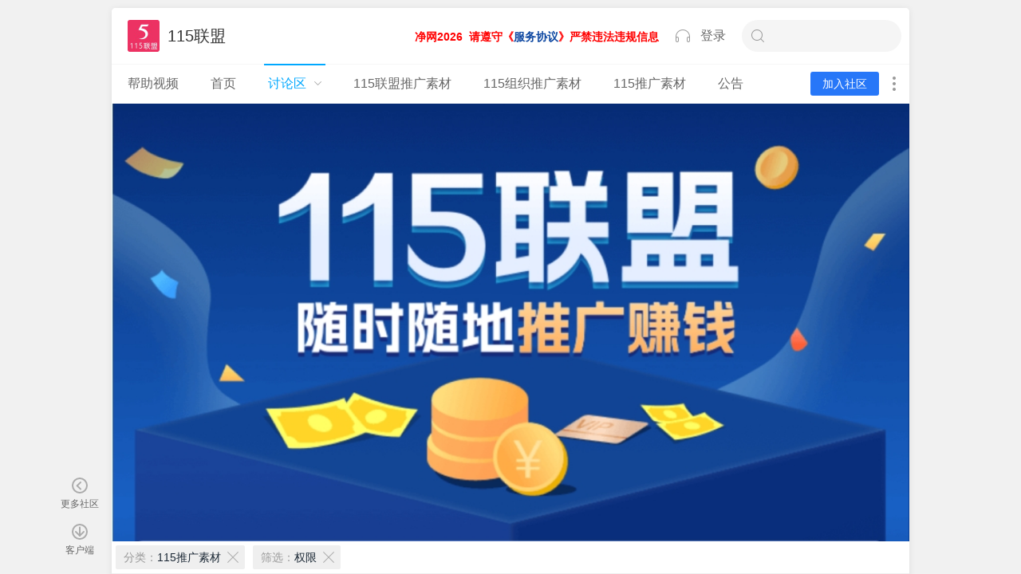

--- FILE ---
content_type: text/html; charset=utf-8
request_url: https://q.115.com/2868/topics?cid=1577409699&op=auth&order=0
body_size: 13730
content:
<!DOCTYPE html>
<html>
<head>
                        <meta charset="UTF-8">
<meta http-equiv="pragma" content="no-cache" />
<title>115联盟_社区_115生活(曾用名“115网盘”)_数字生活平台</title>
<meta name="keywords" content="115,社区,115社区,网盘,115网盘, 115搜索,115资源,网盘资源,游戏,电影,电视剧,分享,图片,视频,成员,论坛,综合社区,社交网络,找朋友,收藏资源,互联我" />
<meta name="description" content="115社区,你的网上家园！这里每一个社区都会帮你找网盘资源、交朋友、赏电影、评视频、谈游戏，你还可以通过115社区聊天、购物、娱乐，看热门资讯，尝人间冷暖，写心情日记，建网上家园！" />
<link rel="shortcut icon" href="//115.com/favicon.ico">

<link rel="stylesheet" href="//cdnres.115.com/site/static/style_v11.1/frame/css/frame.css?1769129693">
<link rel="stylesheet" type="text/css" href="//cdnres.115.com/site/static/style_v11.1/common/css/common.css?v=1769129693">
<link rel="stylesheet" type="text/css" href="//cdnres.115.com/site/static/style_v11.1/common/css/dialog_box.css?v=1769129693">

<style type="text/css">
    .community-wrap .main-community,.main-community.main-full{
        margin-left: 0;
    }
    .container-together{
        width: 100%;
    }

</style>

<script type="text/javascript">document.domain="115.com";</script>
<script type="text/javascript" src="//cdnassets.115.com/??libs/jquery-1.7.2.js,jquery-extend.js,libs/sea.js,libs/json2.js,libs/jquery.easing.1.3.js,oofUtil.js,oofUtil/template.js,paths.js,oofUtil/date.js"></script>
<script type="text/javascript" src="//cdnassets.115.com/??oofUtil/localData.js,ajax/autoToken.js,ajax/bridge.js,oofUtil/subscribe.js,plug/pageBar/pageBar.js"></script>
<script type="text/javascript" src="//cdnres.115.com/q/static/static_v10.0/js/verify.js?_vh=a4027dc_9"></script>
    <script type="text/javascript">
        ;(function () {
            try {
                var is_full = 0;
                var key = '_Q_FULLSCREEN_';
                $(function () {
                    $('#js_left_bar_btn_close').click(function () {
                        $('html').addClass('layout-fullscreen');
                        oofUtil.localData.set(key, 1);
                        return false;
                    });
                    $('#js_left_bar_btn_open').click(function () {
                        $('html').removeClass('layout-fullscreen');
                        oofUtil.localData.set(key, 0);
                        return false;
                    });
                })
                is_full = oofUtil.localData.get(key)
                if (is_full == '1') {
                    $('html').addClass('layout-fullscreen');
                }
            } catch (e) {
            }
        }());
    </script>
<script type="text/javascript">
    ;(function(){
        try{
            jQuery.ajaxSetup({
                xhrFields:{
                    withCredentials:true
                }
            })
            var ajax = jQuery.ajax;
            jQuery.ajax = function( url, options ) {
                if ( typeof url === "object" ) {
                    options = url;
                    url = undefined;
                }
                if(!options) options = {};
                var tmp = url || options.url;
                if(tmp && !/^(https?:)?\/\//i.test(tmp)){
                    tmp =   '//q.115.com'+tmp
                }
                if(url){
                    url = tmp;
                }else{
                    options.url = tmp;
                }


                return ajax(url,options);
            }

            /*if(/^http[s]?:\/\/115(rc)?\.com/i.test(location.href)){
                var ajax = jQuery.ajax;
                jQuery.ajax = function(opt){
                    var args = jQuery.makeArray(arguments);
                    if(opt && opt.dataType =='script'){
                        return ajax.apply(jQuery,args);
                    }else{
                        return oofUtil.bridge.q.apply(jQuery,args);
                    }
                }
            }*/
        }catch(e){}

    }());
</script>
<script type="text/javascript">
    ;
    (function () {
        var ua = navigator.userAgent;
        if (!ua.match(/iPad/ig)) return false;
        var versionMatch = ua.match(/OS\s*(\d+)_(\d+)/i);
        var osVersion = 0;
        if(versionMatch) {
            osVersion = parseFloat(versionMatch[1] + "." + versionMatch[2]);
        }
        var resetViewPort = function(minWidth) {
            var viewportList = document.querySelectorAll('[name="viewport"]');
            var viewport;
            if(viewportList.length) {
                viewport = viewportList[viewportList.length - 1];
            }
            else {
                viewport = document.createElement('meta');
                viewport.setAttribute("name", "viewport");
                document.head.appendChild(viewport);
            }
            viewport.setAttribute("content", "initial-scale=1.0,minimum-scale=1.0,maximum-scale=1.0,user-scalable=no");
            var docWidth = document.documentElement.clientWidth;
            if (docWidth < minWidth) {
                viewport.setAttribute("content", "initial-scale=" + docWidth / minWidth);
            }
            else {
                viewport.setAttribute("content", "initial-scale=1.0,minimum-scale=1.0,maximum-scale=1.0,user-scalable=no");
            }
        }
        var searchQuery = {
            get: function(name) {
                var reg = new RegExp("(^|&)" + name + "=([^&]*)(&|$)");
                var r = window.location.search.substr(1).match(reg);
                if(r) {
                    return r[2];
                }
                else {
                    return null;
                }
            },
            set: function(name, value) {
                var url = window.location.href;
                if(searchQuery.get(name)) {
                    var reg = new RegExp("(^|&)" + name + "=([^&]*)");
                    window.location.href = url.replace(reg, function(match, start, string) {
                        var result = start + name + "=" + value;
                        return result;
                    });
                }
                else {
                    if(window.location.search) {
                        window.location.href = url + "&" + name + "=" + value;
                    }
                    else {
                        window.location.href = url + "?" + name + "=" + value;
                    }
                }
            }
        }
        if(osVersion >= 8) {
            var scrollRest = true;
            window.addEventListener("resize", function() {
                if(!scrollRest) {
                    scrollRest = true;
                }
                resetViewPort(1220);
            });
            window.addEventListener("scroll", function() {
                if(scrollRest) {
                    window.scrollTo(0, 0);
                }
            });
            document.documentElement.addEventListener("touchstart", function() {
                if(scrollRest) {
                    scrollRest = false;
                }
            });
        }
        else {
            window.addEventListener("orientationchange", function() {
                searchQuery.set("__t", (new Date).getTime());
            });
        }
        resetViewPort(1220);
    }());

</script>
<script type="text/javascript" src="//cdnres.115.com/q/static/static_v9.0/js/util.js?_vh=0ab5bf8_9"></script>
<script type="text/javascript" src="//cdnres.115.com/q/static/static_v9.0/js/common.js?_vh=80f461c_9"></script>
<script type="text/javascript" src="//cdnres.115.com/q/static/static_v9.0/plug/personalCard.js?_vh=91ebc0d_9"></script>
<script type="text/javascript" src="//cdnres.115.com/site/static/js/min/core-im-min.js?v=1769129693"></script>

    <link rel="shortcut icon" href="https://avatars.115.com/01/q/n6m_s.jpg?t=1578931771"/>
    

<script type="text/javascript">
    Common.VERSION = Common.__VERSION = '1769129693';
    var GROUP_INFO;
        GROUP_INFO = {
        AVATAR:'https://avatars.115.com/01/q/n6m_l.jpg?t=1578931771',
        CHAT_URL:"",
        GID:2868,
        AGID:2868,
        NAME:"115联盟",
        DESC:"115\u8054\u76df\u662f115\u79d1\u6280\u63a8\u51fa\u7684\u4ea7\u54c1\u63a8\u5e7f\u5e73\u53f0\uff0c\u672c\u7740\u201c\u63a8\u5e7f\u6709\u5956\u3001\u6536\u76ca\u5171\u4eab\u201d\u7684\u5b97\u65e8\uff0c\u8054\u76df\u6210\u5458\u901a\u8fc7\u63a8\u5e7f\u9500\u552e11...",
        //GROUP_SPACE:true,
        GROUP_SPACE:false,
        IS_MANAGER:false,
        IS_OWNER:false,
        IS_MEMBER:false,
        HAS_MEMBER_PW:false,
        UPDATE_TIME:1769213882,
        CAN_MANAGE_TOPIC:false,
        CAN_MANAGE_COMMEND:false,
        SPACE_UPLOAD_TYPE:1,
        AUTH_TYPE:2,
        ACCESS_TYPE:0,
        AUTO_JOIN:false,
        ALL_CAN_REPLY:false,
        HAS_TOPIC:true,
        MEMBER_TOKEN:"",
        HAS_COMMEND:true    };
    
    var USER_INFO;
    var SPCIAL_8203 = '​';
        USER_INFO = false;
    var user_id="";
    var USER_ID="";
        var IS_KF=false;
    

    var PAGE_PATHS = {
        U:"//115.com",
        MY:"//my.115.com",
        MY_OS:"//my.115.com",
        Q:"//q.115.com",
        MSG:"//msg.115.com",
        PASSPORT:"//passport.115.com",
        ATTACH:"//115.com?ct=express&ac=get&js_return=",
        HOME:"//home.115.com",
        CHAT : "",
        UAPI: "//web.api.115.com",
        VIP:"//vip.115.com",
        PAY:"//pay.115.com",
        ASSETS:'//cdnassets.115.com'
    };
    var PAGE_UPLOAD_OCX_VERSION = {};
    var IS_OOF_COMPANY = 0;
    var IS_MY_BOSS = true;


    var CURR_TIME= new Date(1769261184000);
    var DIFF_TIME= new Date(1769261184000)-new Date;

    var _hmt = [];
</script>
<script type="text/javascript">
    ;(function () {
        var nowTime = +(window.CURR_TIME || new Date());
        if(nowTime<1586016000000){
            document.write('<style>body{filter:grayscale(1)}</style>');
        }
    }());
</script>
<script type="text/javascript">

    function closeLoginDialog(rs){
        function _(){
            var $t=window.__LOGIN_ITEM__;
            var h;
            if(!$t ) return ;
            if($t.is('a')){
                h = $t.attr('href');
                if(h.indexOf('#')!=0&& h.indexOf('javascript:')!=0){
                    return ;
                }
            }
            $t.click();
        }
        if(window.__NOT_RELOAD__){
            USER_INFO = rs && rs.data;
            if(USER_INFO){
                USER_ID = user_id = USER_INFO.USER_ID;
                USER_FACE={
                    M:USER_INFO.USER_FACE.face_m,
                    S:USER_INFO.USER_FACE.face_s
                };
            }
            if(GROUP_INFO){
                $.ajax({
                    url:"/ajax_users/is_member?gid="+GROUP_INFO.GID,
                    cache:false,
                    dataType:"json",
                    success:function(json){
                        if(json.state){
                            GROUP_INFO.IS_MEMBER = true;
                        }
                        _();
                    },
                    complete:function(){
                    }
                })
            }else{
                _();
            }


        }else{
            if(window.__GO_URL__){
                location.href=window.__GO_URL__;
            }else{
                location.reload();
            }
        }

    }
    function showLoginDialog(notreload,showbar,$t){
        window.__NOT_RELOAD__ = notreload;
        showLoginDialog.showbar =showbar;
        window.__LOGIN_ITEM__ = $t;
        function _(){
            if(showLoginDialog.showbar){
                return oofUtil.login.boxLogin.showQuanBar(closeLoginDialog);
            }else{
                oofUtil.login.boxLogin.show(closeLoginDialog);
            }
        }

        if(top.SHOW_LOGIN_BOX){
            top.SHOW_LOGIN_BOX();
            return ;
        }

        if(window.oofUtil&&oofUtil.login){
            _();
        }
    }

    function quitGroup(callback,tmp){
        if(!USER_INFO) return false;
        if(!GROUP_INFO.IS_MEMBER) return false;
        var gid = GROUP_INFO.GID;
        if(callback&& $.isNumeric(callback)){
            gid = callback;
            callback = tmp
        }
        $.confirm("你确定要退出社区吗？","社区成员们都希望你能留下来，退出后将不能访问查看该社区的完整内容",function(r){
            if(r){
                $.ajax({
                    url:"/ajax_users/unfollow",
                    type:"post",
                    data:{
                        gid:gid
                    },
                    dataType:"json",
                    success:function(json){
                        if(json.state){
                            $.successTip(json.message);
                            GROUP_INFO.IS_MEMBER = false;
                            $("#js-join").show();
                            $("#js-join1").show();
                            $("#js-cancel1").hide();
                            $("#js-invite_friend").hide();
                                                        setTimeout(function(){
                                location.href = '//q.115.com';
                            },1000);
                                                    }else{
                            $.alertTip(json.message);
                        }
                        callback&&callback(json);
                    }
                })
            }
        });
    }


    $(function(){

        var obj = Common.getQueryParams(location.href);
        if(obj.login_gourl) window.__GO_URL__ = obj.login_gourl;

        $(document).add($(window)).keydown(function(e){
            if(e.keyCode==27){
                $.closeFrameDG();
            }
        });
    });

    jQuery.ajaxSetup({cache:false});

    $(function(){
        function check(e){
            var $t = $(this);
            if(!USER_INFO&&$t.is(".js-pop-login")){
                //登录
                e.stopImmediatePropagation();
                showLoginDialog($t.is(".js-pop-login-notreload"),false,$t);
                return false;
            }else if(GROUP_INFO&&!GROUP_INFO.IS_MEMBER&&$t.is(".js-pop-join")){
                e.stopImmediatePropagation();
                var reload = $t.is(".js-pop-join-reload")
                Common.groupJoinDG(GROUP_INFO.GID,GROUP_INFO.AUTH_TYPE,function(){
                    if(GROUP_INFO.IS_MEMBER){
                        if(reload){
                            location.reload();
                        }
                        $t.click();
                    }
                },true);
                return false;
            }
        }

        $(".js-pop-join,.js-pop-login").click(check);
        $(document).on("click",".js-pop-join,.js-pop-login",check);

        $(document).on("click","#js-join,#js-join1",function(){
            Common.groupJoinDG(GROUP_INFO.GID,GROUP_INFO.AUTH_TYPE);
            return false;
        });

        $(document).on("click","#js-cancel1",function(){
            quitGroup();
            return false;
        });


        $("#js-cancel-group").click(function(){
            quitGroup(function(){
                //  top.location.reload();
            });
            return false;
        })

        $("#js-join-group").click(function(){
            if(!USER_INFO){
                showLoginDialog();
                return false;
            }
            Common.groupJoinDG(GROUP_INFO.GID,GROUP_INFO.AUTH_TYPE,function(rs){
                if(rs.state){
                    var scrollTimer=false;
                    if(scrollTimer) return;
                    scrollTimer=setTimeout("location.reload()",1000);
                }
            });
            return false;
        });


        $("#js-gotop").click(function(){
            window.scrollTo(0,0);
            return false;
        });
        if($.browser.msie&& $.browser.version=="6.0"){
            var scrollTimer=false;
            function scrollT(){
                if(scrollTimer) return;
                scrollTimer=setTimeout(function(){
                    clearTimeout(scrollTimer);
                    scrollTimer=null;
                    $("#js-go_top").stop().animate({"top":$(window).height()-180+document.documentElement.scrollTop})
                },30);
            }
            $(window).scroll(function() {
                scrollT();
            }).resize(function(){
                scrollT();
            });
        }

        if(!USER_INFO){
            var scroll_show_logined = false;
            $(window).on("scroll.login_bar",function(){
                if(!scroll_show_logined){
                    var stop = Math.max((document.documentElement||document.body).scrollTop,document.body.scrollTop);
                    if(stop>200){
                        scroll_show_logined =  showLoginDialog(false,true);
                        if(scroll_show_logined){
                            $(window).off("scroll.login_bar");
                        }
                    }

                }else{
                    $(window).off("scroll.login_bar");
                }

            })
        }

    })
</script>
<script type="text/javascript">
    window.currentTimeSpan = (window.CURR_TIME.getTime())/1000;
    function ResetMainIframeHeight(h){
        try{
            top.resetQIframeHeight();
            top.setQIframeHeight(h || Math.max((document.documentElement || document.body).scrollHeight,document.body.scrollHeight));

        }catch(e){}
    }
</script>
<script type="text/javascript" src="//cdnres.115.com/www/static/api/module_simple/module.js?v=1769129693"></script>
<script type="text/javascript" src="//cdnassets.115.com/??ajax/bridge.js,oofUtil/validate.js,oofUtil/stringHelper.js,security/sha1.js,security/jsencrypt.js,login/login-api.js,login/box_login/box-login.js?v=1769129693"></script>

    <script>
	var SEAJS_ALIAS = {
        'common.group.js': '//cdnres.115.com/q/static/static_130324/plug/common.group.js?_vh=6f2c868_9',
        'common.lazyload.js' : '//cdnres.115.com/q/static/static_130324/plug/common.lazyload.js?_vh=b8148bc_9',
        'common.topic.js':'//cdnres.115.com/q/static/static_130324/plug/common.topic.js?_vh=5ee07c9_9',
        'common.member.js': '//cdnres.115.com/q/static/static_130324/plug/common.member.js?_vh=9ae9752_9',
        'common.membercategory.js':'//cdnres.115.com/q/static/static_130324/plug/common.membercategory.js?_vh=cb5ed95_9',
        'common.membercategory.catemenu.js':'//cdnres.115.com/q/static/static_130324/plug/common.membercategory.catemenu.js?_vh=520c2ae_9',
        'common.membercategory.catemenu_new.js':'//cdnres.115.com/q/static/static_140320/plug/common.membercategory.catemenu.js?_vh=2268aad_9',
        'common.pinyinsearch.js':'//cdnassets.115.com/??oofUtil/pinyin.js',
        'common.opearte.js':'//cdnres.115.com/q/static/static_130324/plug/common.opearte.js?_vh=61bdfbf_9',
        'common.currency.js':'//cdnres.115.com/q/static/static_130324/plug/common.currency.js?_vh=f7adc52_9',
        'common.props.js':'//cdnres.115.com/q/static/static_130324/plug/common.props.js?_vh=caeaa9f_9',
        'common.manage.js':'//cdnres.115.com/q/static/static_130324/plug/common.manage.js?_vh=5f4b3bb_9',
        'common.atmode.js':'//cdnres.115.com/q/static/static_130324/plug/common.atmode.js?_vh=1003596_9',
        'common.customtip.js':'//cdnres.115.com/q/static/static_130324/plug/common.customtip.js?_vh=d594e98_9',
        'common.mobilevideo.js':'//cdnres.115.com/q/static/static_130324/plug/common.mobilevideo.js?_vh=baa4ce9_9',
        'swfobject.js':'//cdnres.115.com/q/static/static_130324/js/swfobject.js?_vh=892a543_9',
        'util.areaDatar.js':'//cdnres.115.com/q/static/static_130324/js/util.areaDatar.js?_vh=fd03bc4_9',


        "util.selectionmanage.js":"//cdnres.115.com/q/static/static_130324/js/util.selectionmanage.js?_vh=5bcb00d_9",
        'g_post.js':"//cdnres.115.com/q/static/static_130324/js/g_post.js?_vh=bdf7f45_9",
        'areas.js':"//q.115.com/dynamic/areas.js",
        'categories.js':"//q.115.com/dynamic/categories.js",

        'core-min.js': "//cdnres.115.com/site/static/js/min/core-im-min.js",
        'editor.js':'//cdnres.115.com/q/static/static_130324/plug/ueditor/editor-min.js?_vh=4d12bdc_9'
    }
</script>
<script type="text/javascript">
    var define_page = function(opt,fn){
        var key = "define_page_fn_"+define_page.index++;
        if(!fn) {
            fn = opt;
            opt = {key:key};
            if(!define_page.ready){
                define_page.list.push(key);
            }

        }else{
            opt.key = opt.key || key;
            if(!define_page.ready){
                define_page.list.push(opt);
            }
        }
        try{
            define(opt.key,fn);
        }catch(e){}
        if(define_page.ready){
            define_page.require.async(opt.key,function(mod){
                try{
                    opt.dofn&& opt.dofn(mod,d);
                }catch(e){
                    Util.log(e);
                }
            })
        }
    }
    define_page.add = function(path){
        define_page.list.push(path);
    }
    define_page.list = [];
    define_page.index = 0;
    define_page.preloadList=[];
    define_page.addPreload=function(path){
        define_page.preloadList.push(path);
    }
    seajs.on("resolve",function(data){
        if(data.id&&data.id.indexOf&&data.id.indexOf("http://")>-1&&data.id.indexOf("im/")>=0){
            data.id = data.id+(data.id.indexOf("?")>=0?"&v=":"?v=")+"1769129693";   //"http://pet.115.com/static/pet/"+data.id+".js";
        }

    });
    seajs.config({
        alias: SEAJS_ALIAS,
        debug:true
    });



</script>    <script type="text/javascript" src="//cdnres.115.com/www/static/api/module_simple/module.js"></script>
    <link rel="stylesheet" href="//cdnres.115.com/site/static/style_v9.2/frame/css/frame.css?1769129693">
<link rel="stylesheet" href="//cdnres.115.com/q/static/static_v10.0/sq_common/css/layout_common.css?_vh=584af25_9">
<link rel="stylesheet" href="//cdnres.115.com/q/static/static_v10.0/sq_common/css/layout_topic.css">
<link rel="stylesheet" href="//cdnres.115.com/q/static/static_v10.0/sq_common/css/layout_animate.css?_vh=e3989b6_9">
    <link rel="stylesheet" href="//cdnres.115.com/q/static/static_v10.0/sq_common/css/sq_frame.css?_vh=45fed7d_9">
    <script src="//cdnres.115.com/q/static/js/showDetailBox.js?_vh=933bc87_9&v=1457934329" type="text/javascript"></script>
<script type="text/javascript" src="//cdnres.115.com/q/static/static_v9.0/plug/common.opearte.js?_vh=62e997d_9"></script>
<link rel="stylesheet" href="//cdnres.115.com/q/static/static_v10.0/sq_common/css/sq_common.css?_vh=34bb2b4_9">
<link href="//cdnres.115.com/q/static/static_v10.0/sq_manage/css/sq_manage_dialog.css?_vh=015017a_9" rel="stylesheet" type="text/css">
<script type="text/javascript">
$(function(){
    $('#js-panel_air_menu').show();
})
</script>
<script type="text/javascript" src="//cdnassets.115.com/??oofUtil/cookies.js"></script>
<script type="text/javascript" src="//cdnres.115.com/q/static/static_v9.0/js/topiclist.preload.js?_vh=2436cb3_9"></script>
<script type="text/javascript">
    $(function () {
        $.checkIfNeedShowVerifyDialog(true);
    });
</script>    <link rel="stylesheet" href="//cdnres.115.com/q/static/static_v9.0/sq_layout/101/101001/css/style.css?_vh=2d4e4b7_9">
    <script type="text/javascript" src="//cdnres.115.com/q/static/static_v9.0/js/imgSlider.js?_vh=e960185_9"></script>
    <script type="text/javascript" src="//cdnres.115.com/q/static/static_v9.0/plug/common.topic.js?_vh=e8db7ac_9"></script>
    <script type="text/javascript" src="//cdnres.115.com/q/static/static_v9.0/js/theme.topic.js?_vh=58452df_9"></script>
    <script type="text/javascript" src="//cdnres.115.com/q/static/static_v9.0/plug/common.membercategory.js?_vh=e63fc82_9"></script>
</head>
<body>

<script type="text/javascript">
    $(function(){
        var $sc = $('#js_main_scroll'),
                $gt = $('#js_go_top'),
                $sqch = $('#js_sq_class_holder'),
                $sqc =  $('#js_sq_class')
                ;
        function check(){

            if($sqch.offset().top<=0){
                if($sqc.parent().is('#js_sq_class_holder')){
                    $sc.after($sqc);
                }
                $gt.show();
            }else{
                if(!$sqc.parent().is('#js_sq_class_holder')){
                    $sqch.append($sqc);
                }
                $gt.hide();
            }
        }
        $sc.scroll(function(){
            check();
        })
        $gt.find('a').click(function(){
            $sc[0].scrollTop = 0;
            return false;
        });
        setTimeout(function(){
            check()
        },30);

    })
    
    function checkGST() {
     var _gst = top.window.document.cookie.split(';').find(cookie => cookie.trim().startsWith('GST='));
     var _res = _gst && _gst.split('=')[1].trim() !== ''; 
     if (!window.USER_ID && !_res) {
                 $.ajax({
                 url: '//passportapi.115.com/app/1.0/web/1.0/report/guest_uv',
                 type: 'get',
                 dataType: 'json',
                 xhrFields: {
                     withCredentials: true
                 }
         })
       }
     };
     checkGST();
</script>
<div id="js_go_top" class="list-gotop" style="display: none;"><a href="javascript:;"><i></i><s>返回顶部</s></a></div>

<script type="text/javascript">
    ;(function(){
                if(top!=self){
            top.location.href = location.href;//'//115.com?url='+encodeURIComponent(location.href)+'&mode=q';
            document.write('');
        }
            }());
</script>




    <div class="panel-fetch-menu">
        <a href="//115.com/q/"><s class="pfm-more"></s><span>更多社区</span></a>
        <a href="javascript:;" id="js-client_open"><s class="pfm-client"></s><span>客户端</span></a>
    </div>

<script type="text/javascript">
$('html').addClass('backdrop-community layout-fullscreen');
$(function () {
    //http://cdnres.115.com/site/static/style_v10.0/html/client_down.html
    $('#js-client_open').on('click', function () {
        if(top.Core && top.Core.FrameDG) {
            top.Core.FrameDG.Open('//cdnres.115.com/site/static/style_v9.1/html/client_down.html', {
                width:700,
                height:300,
                title:'客户端下载'
            })
            return false;
        }
        return true;
    })
})
</script><div class="main-container">
    <div class="content-container">
        <div class="lot-header">
            
            <div class="hdr-panel" animate-name="fadeIn" animate-delay="0s" >
                <h1 class="logo">
                    <img src="https://avatars.115.com/01/q/n6m_m.jpg?t=1578931771" alt="" />
                                        <span>115联盟</span>
                </h1>
                <div class="top-user-behavior">
                    <script type="text/javascript" src="//cdnres.115.com/site/static/style_v9.0/js/common.header.js?v=1769129693"></script>
                </div>
            </div>
            <div class="nav-banner" animate-name="fadeIn" animate-delay="0.4s">
                <div id="js_sq_class_holder" class="sq-class-holder">
    <div id="js_sq_class" class="sq-class-panel">
                        <div class="classify-list" style="overflow: hidden; ">
            <ul id="js-categorys">
                                    <li  ><a href="/2868/?ref=1"><span>首页</span><u></u></a></li>
                                                                <li class="more selected" topic="1"><a href="/2868/q-0--0-1-0.html"><span>讨论区</span><u></u><s></s></a></li>
                                                                                                                <li cid="1577413495" ><a href="/2868/topics?commend=1&cid=1577413495&op=all&order=0" title="115联盟推广素材"><span>115联盟推广素材</span><u></u></a></li>
                                                    <li cid="1577409706" ><a href="/2868/topics?commend=1&cid=1577409706&op=all&order=0" title="115组织推广素材"><span>115组织推广素材</span><u></u></a></li>
                                                    <li cid="1577409699" ><a href="/2868/topics?commend=1&cid=1577409699&op=all&order=0" title="115推广素材"><span>115推广素材</span><u></u></a></li>
                                                    <li cid="1577409716" ><a href="/2868/topics?commend=1&cid=1577409716&op=all&order=0" title="公告"><span>公告</span><u></u></a></li>
                                                                            <li style="display: none;" class="more" more="1"><a href="javascript:;"><span>更多</span><u></u><s></s></a></li>
            </ul>


        </div>

        <div class="sq-class-side">
                            <a href="javascript:;" class="btn-topic-new js-pop-login"  id="js-join-group">加入社区</a>
                        <a href="javascript:;" manage_url="1" target="_blank" class="btn-sq-manage">
                <s manage_text="1">详情</s>
                <i manage_new="1" style="display: none;" class="hint-new"></i>
                                 
            </a>
            <script type="text/javascript">
                $(function(){
                    var url = '';
                    var text = '后台';

                    
                    if(!url){
                        url = '/2868/profile';
                        text = '详情'
                    }
                    $('[manage_url]').attr('href',url);
                    $('[manage_text]').text(text);
                    /*if(text=='详情'){
                     $('[manage_text]').addClass('flc-detail');

                     }*/
                     
                                          
                });
            </script>
        </div>
    </div>
    <script type="text/javascript">
        $(function(){
            var _arr = ['/115','/115500','/115115','/20002559'];
            if(_arr.indexOf(window.location.pathname) !== -1){
                $('#js-join-group').hide();
            }
            var forum = $('#js-category-prop1 .option-cell');
            if(forum.find('li.selected').length){
                $('#js-categorys [topic="1"]').addClass('selected');
            }
            var param = oofUtil.getQueryParams(location.href)
            var order = param.order;
            var op = param.op;
            if (order && order ==1) {
                $('#js-category-prop1 .bottom-tab a').removeClass('current');
                $('#js-category-prop1 .bottom-tab a:eq(1)').addClass('current');
            }
            if (op && op != 'all') {
                forum.find('a[op='+op+']').parent().addClass('selected');
            }
            var $list = $('#js-categorys'),
                    $pop =$('#js-category-prop'),
                    $pop_list =$pop.find('[rel="cate_box"]'),
                    $more = $list.children('[more]'),
                    $childrens = $list.children('li').not('[more]'),
                    empty_show_more=false
                    ;
                        function resize(){
                function _(){
                    $list.append($pop_list.children()).append($more);
                    var mtop = $more.show().offset().top,
                            ftop =$childrens.eq(0).offset().top,
                            ltop=$childrens.filter(':last').offset().top;
                    if(!empty_show_more && ltop==ftop){
                        $more.hide();
                        return ;
                    }
                    if(mtop==ftop){
                        if(!empty_show_more){
                            $more.hide();
                        }else{
                            $more.show();
                            $pop_list.hide();
                        }

                        return ;
                    }
                    for(var l = $childrens.length-1;l>=0;l--){
                        ltop = $childrens.eq(l).offset().top;
                        if(ltop==ftop){
                            $pop_list.show();
                            $pop_list.append($childrens.filter(':gt('+(l-1)+')'));
                            $more.show();
                            if($more.offset().top!==ftop&&l>0){
                                $pop_list.prepend($childrens[l-1]);
                            }
                            return ;
                        }
                    }
                }
                resize.timer && clearTimeout(resize.timer);
                resize.timer = setTimeout(_,30);
            }
            $(window).resize(resize);
            resize();
            Util.DropDown.Bind({
                Title: $more,
                Content: $pop,
                IsOverShow: true,
                ShowHandler: function(){
                    var l = this.Title.offset().left - ((this.Content.width() - this.Title.width()) / 2) - $list.offset().left;
                    if(l < 0){
                        l = 5;
                    }
                    if(l + this.Content.width() > $(window).width()){
                        l = $(window).width() - this.Content.width() - 5;
                    }
                    $pop.offset({'top':$more.offset().top+45});
                    $pop.css({left: l});
                }
            });

            var $topic = $list.children('[topic]'),
                    $pop1 =$('#js-category-prop1');
            Util.DropDown.Bind({
                Title: $topic,
                Content: $pop1,
                IsOverShow: true,
                ShowHandler: function(){
                    var l = this.Title.offset().left - ((this.Content.width() - this.Title.width()) / 2)- $list.offset().left;
                    if(l < 0){
                        l = 5;
                    }
                    if(l + this.Content.width() > $(window).width()){
                        l = $(window).width() - this.Content.width() - 5;
                    }
                    $pop1.offset({'top':$topic.offset().top+45})
                    $pop1.css({left: l});
                }
            });


            oofUtil.subscribe.on('circleResumeNew',function(e){
                var d = e.data;
                if(d.gid==GROUP_INFO.GID){
                    $('[manage_new]').show();
                }
            });
            oofUtil.subscribe.on('myNoticeRead',function(e){
                var d = e.data;
                if(d.contact_id=='N801005'){
                    if(d.gid==GROUP_INFO.GID) {
                        $('[manage_new]').hide();
                    }
                }
            });

        })
    </script>
</div>

<div class="class-popup-option" id="js-category-prop" style="top: 169px; left: 623px; display: none; ">
    <div class="option-cell">
        <ul class="cell" rel="cate_box">
        </ul>

    </div>
</div>

<div class="class-popup-option" id="js-category-prop1" style="top: 169px; left: 623px; display: none; ">
    <div class="option-cell">
        <ul class="cell" rel="cate_box"  >
                            <li><a href="/2868/q-0--0-1-0.html"><i class="icon-handle idl-nike"></i><span>全部</span></a></li>
                                                            <li cid="1577409736" ><a href="/2868/topics?cid=1577409736&op=all&order=0" title="问题答疑"><i class="icon-handle idl-nike"></i><span>问题答疑</span></a></li>
                                            <li cid="1577409744" ><a href="/2868/topics?cid=1577409744&op=all&order=0" title="出谋划策"><i class="icon-handle idl-nike"></i><span>出谋划策</span></a></li>
                                                        </ul>
        <ul class="cell">
            <li ><a href="/2868/topics?cid=1577409699&op=best&order=0" op="best"><i class="icon-handle idl-nike"></i>推荐</a></li>
            <li class="selected"><a href="/2868/topics?cid=1577409699&op=auth&order=0" op="auth"><i class="icon-handle idl-nike"></i>权限</a></li>
            <li ><a href="/2868/topics?cid=1577409699&op=vote&order=0" op="vote"><i class="icon-handle idl-nike"></i>投票</a></li>
        </ul>
    </div>
    <div class="bottom-tab">
        <a href="/2868/topics?cid=0&op=all&order=0" class="current"><span>按回复时间排序</span></a>
        <a href="/2868/topics?cid=0&op=all&order=1"><span>按发帖时间排序</span></a>
    </div>
</div>                    <div id="js_br_01" k_r="br_01"  class="banner">
        <div rel="img_box" class="top-banner">
                                                            <a style="display: none;" view_item="0" href="https://union.115.com/" target="_blank">
                        <img src="https://q.115.com/imgload?r=q%2Ftheme%2Fef21d3c4cb23f874c0a779c204c1da25e3d0c46026f52d5d10218ce65795e59d" alt="">
                    </a>
                                                                                                        </div>
        <div rel="nav_box" style="display: none;" class="banner-nav">

        </div>
    </div>
    <script type="text/javascript">
        ;(function(){
            try{
                CommonImageSlider('js_br_01',{
                    navTpl:'<i>{index}</i>',
                    focusClass:'current'
                });
            }catch(e){}
        }());
    </script>
                <script type="text/javascript" src="//cdnres.115.com/q/static/static_v9.0/js/imgSlider.js?_vh=e960185_9"></script>
            </div>
        </div>
        <div id="js_main_container"  class="sq-topic-container">
    
    <div id="js-filter-bar" class="sq-sort-filter" style="display: none;">

    </div>
    <div class="sq-topic-listop">
        <span class="sqt-title">帖子</span>
        <span class="sqt-sort"></span>
        <span class="sqt-info sqt-author">作者/时间</span>
        <span class="sqt-info sqt-reply">最新回复/时间</span>
    </div>
    <div id="js_topic_list" class="sq-topic-list">
            </div>
    <div class="contents-empty" >暂无内容</div>
    <div class="pagination" style="display: ;">
        <div id="js-pager">
            
        </div>
    </div>
    <script type="text/javascript">
        ;(function(){
            var setPager = function(){
                var u = $('#js-pager').find('a:first').attr('href');
                if (!u) {
                    $('#js-pager').parent().hide();
                    return;
                }
                if (u.indexOf('start=') > -1) {
                    u = u.replace(/start=\d+/, 'start={start}');
                }else{
                    u = u.replace(/\-\d+\.html/,'-{start}.html');
                }
                var mc = 5;
                var pageSize = $('#js-pager [max]').attr('size') * 1;
                var pageCount = $('#js-pager [max]').attr('max') * 1;
                var $box = $(oofUtil.getSmartyPager({
                    offset: ($('#js-pager .current').text() * 1 - 1) * pageSize,
                    total: pageCount * pageSize,
                    pageSize: pageSize,
                    url_temp: u,
                    page_name: 'start',
                    midCount:mc,
                }));
                if ($box.length == 0) {
                    $box = $('<div class="con"></div>');
                }
                $('#js-pager').hide().after($box).parent().show();
            };
            $(function(){
                setPager();
            });          
            // $('#js-pager').children().addClass('page-links');
        }());
    </script>
    </div>
<script id="jstpl-listitem" type="text/html">

    <a  gid="{gid}" tid="{tid}"  href="/{gid}/T{tid}.html" target="_blank">
        <span class="sqt-title js-title-span" high="{highlight}">
             <i class="icon-news js-new-icon" style="display:none;" pt="{post_time}" title="新帖子" ></i>
                            {iconsHtml}
            <em>{subject}</em>
        </span>
        <span class="sqt-info sqt-author">

                <em uid="{author_uid" gid="{gid}" class="js-qcard_handler js-reset_username js-au" >{author_username}</em>

            <u class="item js-reset-time" php_time="{post_time}"></u>
        </span>
        <span class="sqt-info sqt-reply">
            <em uid="{last_poster_uid}" gid="{gid}" class="js-qcard_handler js-reset_username js-au" >{last_poster_username}</em>
            <u class="item js-reset-time" php_time="{last_post_time}"></u>
        </span>
    </a>

</script>
<script type="text/javascript">
    window['THEME_TOPIC_LI_TPL'] = function(topicInfo){
        var tmp = []
        topicInfo.li_class = 'topic-text'
        if(topicInfo.pics && topicInfo.pics.length){

            tmp.push('<div class="photo"><a target="_blank" href="/t-'+topicInfo.gid+"-"+topicInfo.tid+'.html"><dl>');
            for(var i = 0, len = topicInfo.pics.length; i < len; i++){
                tmp.push('<dd><img src="//cdnassets.115.com/images/transparent.gif" org-src="'+topicInfo.pics[i]+'" alt=""/></dd>')
            }
            tmp.push('</dl></a></div>');
            if(topicInfo.pics.length==1){
                topicInfo.li_class = 'topic-thumb'
                topicInfo.imgSingleHtml = tmp.join('');
            }else{
                topicInfo.li_class = 'topic-gallery'
                topicInfo.imgListHtml= tmp.join('');
            }
        }

        /*if(Number(topicInfo.is_digest)){
            topicInfo.iconsHtml ='<i class="icon-topic-sign its-perfect">精</i>';
        }else */if(topicInfo.is_activity==20){
            topicInfo.iconsHtml ='';
        }else if(Number(topicInfo.is_locked)){
            topicInfo.iconsHtml =  '<i class="icon-topic-sign its-locked">锁帖</i>';
        }


        var html = $('#jstpl-listitem').html();
        return oofUtil.template.format(html,topicInfo);
    }
</script>



<script type="text/javascript">
    $('#js_topic_list i.ith-perfect').click(function () {
        location.href = $('#js-category-prop a[op=best]').attr("href");
        return false;
    });
    $('#js_topic_list i.ith-locked').click(function () {
        location.href = $('#js-category-prop a[op=lock]').attr("href");
        return false;
    });

</script>


<script type="text/javascript">
    define_page(function(require){
        Util.theme.topic.listInit({"is_manager":false,"gid":"2868","query_json":{"gid":"2868","cid":1577409699,"op":"auth","uid":0,"matched":1,"commend":0,"start":0,"q":"","order":0},"q_url":"\/2868\/c-1577409699-auth-0-0-0.html","empty_q_url":"\/2868\/c-1577409699-auth-0-0-0.html","nomached_url":"\/2868\/c-1577409699-auth-0-0-0.html","uid_url":"\/2868\/c-1577409699-auth-{uid}-0-0.html","op_url":"\/2868\/c-1577409699-{op}-0-0-0.html","cid_url":"\/2868\/q-{cid}-auth-0-0-0.html","base_url":"\/2868","manage_url":"\/2868\/profile","is_commend":false}||{},require);
    });
</script>
<script type="text/javascript">
    var str = '//q.115.com/2868/#115联盟';
    if(Util&& Util.CACHE) {
        Util.CACHE.CLIPBOARD_TEXT = str;
    }

</script>
<script type="text/javascript">
$(function(){
    var isiPad = !!navigator.userAgent.match(/iPad/ig);
    top.Common.DetailBox.init($('#js_topic_list'));

    try{
        if(!top.Common.DetailBox.getOpenNew()){
            $('#js_topic_list').find('a').removeAttr('target');
        }
    }catch(e){}

    $('#js_topic_list').on('click','a',function(){
        var url = $(this).attr('href');
        var reg = /\/\d+\/t\d+\.html/i;
        if(isiPad || top.Common.DetailBox.getOpenNew() || $(this).attr('scenes') == '1'){
            $(this).attr('target','_blank');
            return ;
        }
        if(reg.test(url)){
            if(!/^https?:\/\//i.test(url)){
                url = '//115.com'+url;
            }
            $(this).removeAttr('target');
            top.Common.DetailBox.show(url)

            return false;
        }


    })
})

</script>
<script type="text/javascript">
    $(function(){
        $('#js-ch-search_ipt').keydown(function(e){
            if(e.keyCode==13){
                $('#js-ch-search_btn').click();
            }
        });
        $('#js-ch-search_btn').click(function(){
            var S = 2;
            if (GROUP_INFO.HAS_TOPIC && !GROUP_INFO.HAS_COMMEND) {
                S = 0;
            }else if (!GROUP_INFO.HAS_TOPIC && GROUP_INFO.HAS_COMMEND) {
                S = 1;
            }
            location.href = '/2868/topics?commend='+S+'&q=' + encodeURIComponent($.trim($('#js-ch-search_ipt').val()));
            return false;
        });
        $('#js-ch-search_cln').click(function(){
            location.href = '/2868';
            return false;
        })

    })
</script>    </div>
</div>

    <script type="text/javascript">
        ;(function(){
            $('#js-categorys').prepend('<li><a href="/2868/?video=1"><span>帮助视频</span><u></u></a></li>')
            $(window).trigger('resize');
        }());
    </script>

<script type="text/javascript">
    ;(function(){
        var key = "q_seajs_use_key";

        seajs.config({
            preload:define_page.preloadList
        });

        define(key,function(require){
            var count =  define_page.list.length;
            define_page.ready = true;
            define_page.require = require;
            function loaded(){
                /*if(!window["Core"]){
                    require.async("core-min.js");
                }*/

                
            }
            for(var i= 0,c=count;i<c;i++){
                (function(d){
                    function doCb(){
                        try{
                            count--;
                            if(!count){
                                loaded();
                            }
                            d.dofn&& d.dofn(mod,d);
                        }catch(e){
                            Util.log(e);
                        }


                    }
                    try{
                        if(typeof d === "string"){
                            require.async(d,doCb);
                        }else{
                            require.async(d.key,doCb)
                        }
                    }catch(e){
                        Util.log(e);
                    }
                }(define_page.list[i]));
            }

        });

        setTimeout(function(){
            seajs.use(key);
        },100);
    }());
</script>

<script type="text/javascript" src="//cdnres.115.com/q/static/js/stat.js?_vh=bc204c9_9"></script></body>
</html>



--- FILE ---
content_type: text/css
request_url: https://cdnres.115.com/q/static/static_v9.0/sq_layout/101/101001/css/style.css?_vh=2d4e4b7_9
body_size: 1631
content:
.lot-header .hdr-panel .logo span{white-space:nowrap;overflow:hidden;text-overflow:ellipsis}.sq-style-container .position-list ul,.sq-style-container .product-list ul,.sq-style-container .curtain-list ul,.sq-style-container .row{*zoom:1}.sq-style-container .position-list ul:after,.sq-style-container .product-list ul:after,.sq-style-container .curtain-list ul:after,.sq-style-container .row:after{content:"";display:block;clear:both;height:0}.sq-style-container .product-list a i,.sq-style-container .curtain-list a i,.sq-style-container .topic-photo i{display:block;position:relative;overflow:hidden;background:url(//cdnres.115.com/q/static/static_v9.0/sq_common/images/loader.gif?_vh=a64410b_9) center center no-repeat}.sq-style-container .product-list a i img,.sq-style-container .curtain-list a i img,.sq-style-container .topic-photo i img{position:absolute;top:0;left:0;cursor:pointer}.sq-style-container .position-list a,.sq-style-container .product-list a{transition:box-shadow,.2s,ease}.sq-style-container .position-list a:hover,.sq-style-container .product-list a:hover{box-shadow:0 0 30px rgba(0,0,0,.1)}.lot-header{position:relative}.lot-header .hdr-panel{position:relative;z-index:1;height:70px;background:#fff}.lot-header .hdr-panel .logo{position:absolute;top:15px;left:20px;height:40px;color:#333;line-height:40px;font-size:20px;font-weight:400}.lot-header .hdr-panel .logo img{float:left;width:40px;height:40px;margin:0 10px 0 0;border-radius:3px}.lot-header .hdr-panel .logo span{float:left;max-width:450px}.lot-header .hdr-panel .top-user-behavior{top:15px}.lot-header .nav-banner{position:relative}.lot-header .top-banner{height:390px}.lot-header .top-banner a{height:390px}.lot-header .banner-nav i{background:rgba(255,255,255,.5);box-shadow:none}.lot-header .banner-nav i.current{width:30px;height:10px;background:#fff;border-radius:10px}.lot-header .sq-class-panel{background:#fff}.lot-header .sq-class-panel:after{top:0;bottom:auto;background:#f6f6f6}.lot-header .classify-list li.selected a{color:#00a8ff}.lot-header .classify-list li.selected a u{top:0;right:15px;left:15px;background:#00a8ff}.lot-header .classify-list a{color:#666;font-size:16px}.lot-header .classify-list a:hover{color:#00a8ff}.sq-style-container{position:relative;background:#fff}.sq-style-container .third{float:left;width:29.26%;width:calc((100% - 120px - 2px) / 3);padding:0 20px;border-right:1px solid #eee;border-bottom:1px solid #eee}.sq-style-container .third:nth-child(3n+3){border-right:0}.sq-style-container .third .mtitle{padding:0;border:0;font-size:18px}.sq-style-container .third .mtitle .side{right:0}.sq-style-container .mtitle{position:relative;margin-top:20px;padding:0 18px;border-left:2px solid #00a8ff;color:#333;font-size:20px;line-height:20px}.sq-style-container .mtitle a{color:#333}.sq-style-container .mtitle .side{position:absolute;top:0;right:20px}.sq-style-container .mtitle .btn-more{float:left;position:relative;padding-right:16px;color:#666;font-size:14px}.sq-style-container .mtitle .btn-more:hover{color:#00a8ff}.sq-style-container .mtitle .btn-more:hover:after{background-position-y:-14px}.sq-style-container .mtitle .btn-more:after{position:absolute;top:3px;right:0;width:14px;height:14px;overflow:hidden;background-image:url(//cdnres.115.com/q/static/static_v9.0/sq_layout/101/101001/images/icon_rightward.png?_vh=5bce42e_9&v=10.01);background-image:-webkit-image-set(url(//cdnres.115.com/q/static/static_v9.0/sq_layout/101/101001/images/icon_rightward.png?_vh=5bce42e_9&v=10.01) 1x,url(//cdnres.115.com/q/static/static_v9.0/sq_layout/101/101001/images/icon_rightward@2x.png?_vh=b6f24ae_9&v=10.01) 2x);background-repeat:no-repeat;content:""}.sq-style-container .topic-photo{margin-top:20px}.sq-style-container .topic-photo a{display:block;overflow:hidden;position:relative}.sq-style-container .topic-photo i{width:100%;height:150px}.sq-style-container .topic-photo span{position:absolute;right:0;bottom:0;left:0;height:50px;overflow:hidden;padding:0 15px;background:transparent;background:linear-gradient(to bottom,transparent,#000);filter:progid:DXImageTransform.Microsoft.gradient(startColorstr="#00000000", endColorstr="#FF000000");font-size:16px;color:#fff;word-wrap:break-word;line-height:50px}.sq-style-container .news-list{padding:10px 0 15px}.sq-style-container .news-list ul{height:170px;overflow:hidden}.sq-style-container .news-list li{position:relative;display:flex;height:34px;padding:0 85px 0 10px;line-height:34px;overflow:hidden;font-size:16px;word-wrap:break-word}.sq-style-container .news-list li:before{position:absolute;top:50%;left:0;width:4px;height:4px;overflow:hidden;border-radius:50%;background:#aaa;content:""}.sq-style-container .news-list li a{color:#333}.sq-style-container .news-list li a:hover{color:#00a8ff}.sq-style-container .news-list li .time{position:absolute;top:0;right:0;color:#999;font-size:14px}.sq-style-container .news-list .hd-violation-hint{float:left;padding:8px 0;font-size:14px;line-height:20px}.sq-style-container .news-list .hd-violation-hint span{color:#FF4823}.sq-style-container .news-list .hd-violation-hint a{color:#2777F8}.sq-style-container .news-list-higher ul{height:340px}.sq-style-container .curtain-list ul{padding:10px}.sq-style-container .curtain-list li{float:left;width:25%}.sq-style-container .curtain-list a{display:block;position:relative;margin:10px;overflow:hidden;height:290px}.sq-style-container .curtain-list a:hover i img{transform:scale(1.1)}.sq-style-container .curtain-list a:hover .desc{opacity:1;filter:alpha(opacity=100)}.sq-style-container .curtain-list a i{width:100%;height:100%}.sq-style-container .curtain-list a i img{transition:transform .2s ease}.sq-style-container .curtain-list a .desc{position:absolute;top:0;right:0;bottom:0;left:0;padding:65px 30px 50px;background:#00a8ff;background:rgba(50,148,227,.9);color:#fff;opacity:0;filter:alpha(opacity=0);transition:opacity .4s ease}.sq-style-container .curtain-list a .desc strong{display:block;max-height:48px;overflow:hidden;margin-bottom:20px;font-size:18px;line-height:24px}.sq-style-container .curtain-list a .desc span{display:block;max-height:96px;overflow:hidden;font-size:14px;line-height:24px}.sq-style-container .product-list ul{padding:10px}.sq-style-container .product-list li{float:left;width:50%}.sq-style-container .product-list a{display:block;position:relative;height:150px;margin:10px;padding-left:150px;background:#f9f9f9;color:#333;line-height:20px}.sq-style-container .product-list a i{position:absolute;top:0;left:0;width:150px;height:150px}.sq-style-container .product-list .desc{padding:23px 30px}.sq-style-container .product-list .desc strong{display:block;height:30px;overflow:hidden;margin-bottom:14px;font-size:20px;font-weight:400;line-height:30px;word-wrap:break-word}.sq-style-container .product-list .desc span{display:block;height:60px;overflow:hidden;color:#999;word-wrap:break-word}.sq-style-container .position-list ul{padding:10px}.sq-style-container .position-list li{float:left;width:50%}.sq-style-container .position-list a{display:block;position:relative;min-height:60px;margin:10px;padding:10px 110px 10px 20px;border:1px solid #eee;color:#333;line-height:30px;font-size:18px}.sq-style-container .position-list a strong{display:block;height:30px;overflow:hidden;font-weight:400;word-wrap:break-word}.sq-style-container .position-list a span{font-size:16px;color:#999}.sq-style-container .position-list a span s{color:#00a8ff}.sq-style-container .position-list a .time{position:absolute;top:50%;right:20px;margin-top:-15px;font-size:14px;color:#999}.sq-style-container .video-list ul{overflow:hidden;padding:15px}.sq-style-container .video-list li{float:left;width:25%}.sq-style-container .video-list a{display:block;position:relative;overflow:hidden;margin:15px;padding:25px 0;border-radius:5px;color:#fff;font-size:16px;text-align:center;line-height:30px}.sq-style-container .video-list a:hover:after{display:block}.sq-style-container .video-list a:before{display:block;width:60px;height:60px;margin:0 auto;background-position:center;content:""}.sq-style-container .video-list a:after{display:none;position:absolute;top:0;right:0;bottom:0;left:0;background-color:rgba(0,0,0,.5);background-image:url(//cdnres.115.com/q/static/static_v9.0/sq_layout/101/101001/images/icon_play.png?_vh=e0f1b24_9&v=10.01);background-image:-webkit-image-set(url(//cdnres.115.com/q/static/static_v9.0/sq_layout/101/101001/images/icon_play.png?_vh=e0f1b24_9&v=10.01) 1x,url(//cdnres.115.com/q/static/static_v9.0/sq_layout/101/101001/images/icon_play@2x.png?_vh=65038a6_9&v=10.01) 2x);background-repeat:no-repeat;background-position:center center;content:""}.sq-style-container .video-list .vd-wechat{background:#46BB37}.sq-style-container .video-list .vd-wechat::before{background-image:url(//cdnres.115.com/q/static/static_v9.0/sq_layout/101/101001/images/icon_uhv_wechat.svg?_vh=a589bd0_9&v=10.01);background-repeat:no-repeat}.sq-style-container .video-list .vd-circle{background:#54A7FF}.sq-style-container .video-list .vd-circle::before{background-image:url(//cdnres.115.com/q/static/static_v9.0/sq_layout/101/101001/images/icon_uhv_circle.svg?_vh=add4f41_9&v=10.01);background-repeat:no-repeat}.sq-style-container .video-list .vd-wvideo{background:#54A7FF}.sq-style-container .video-list .vd-wvideo::before{background-image:url(//cdnres.115.com/q/static/static_v9.0/sq_layout/101/101001/images/icon_uhv_wvideo.svg?_vh=c0abc18_9&v=10.01);background-repeat:no-repeat}.sq-style-container .video-list .vd-qq{background:#60BCFF}.sq-style-container .video-list .vd-qq::before{background-image:url(//cdnres.115.com/q/static/static_v9.0/sq_layout/101/101001/images/icon_uhv_qq.svg?_vh=8a9f06c_9&v=10.01);background-repeat:no-repeat}.sq-style-container .video-list .vd-qzone{background:#FFC218}.sq-style-container .video-list .vd-qzone::before{background-image:url(//cdnres.115.com/q/static/static_v9.0/sq_layout/101/101001/images/icon_uhv_qzone.svg?_vh=b98fa11_9&v=10.01);background-repeat:no-repeat}.sq-style-container .video-list .vd-weibo{background:#F25E5D}.sq-style-container .video-list .vd-weibo::before{background-image:url(//cdnres.115.com/q/static/static_v9.0/sq_layout/101/101001/images/icon_uhv_weibo.svg?_vh=7a3a41a_9&v=10.01);background-repeat:no-repeat}.sq-style-container .copyright{border-top:1px solid #eee;padding:20px 0;background:#fff;color:#999;font-size:14px;text-align:center}.sq-style-container .copyright a{color:#999;font-size:14px}.sq-topic-container{position:relative;background:#fff}

--- FILE ---
content_type: application/javascript
request_url: https://cdnres.115.com/site/static/style_v9.0/js/common.header.js?v=1769129693
body_size: 4356
content:
!function(){function e(e,i){e=parseInt(Number(e));for(var t=new Array("B","KB","MB","GB","TB","PB","EB","ZB","YB","DB","NB"),n=t[0],a=t.length,s=1;a>s&&e>=1024;s++)e/=1024,n=t[s];return Number(e).toFixed(void 0==i?2:i)+n}function i(e,i,t,a,s){function o(){if(a)if("function"==typeof a)try{a()}catch(e){}else n();if(t){var s=$t.offset().left+24,o=$("#js-ch-member-info").offset().left+$("#js-ch-member-info").outerWidth(),r=o-s-10;i.find("[rel=arrow]").css("right",r);{i.show().width()}i.hide()}i.show()}var r;d?e.on("touchstart",function(){return i.is(":hidden")?($("#js-ch-no_im").find("[rel=im_pop]").hide(),o()):i.hide(),!1}):(e.hover(function(){$(this);r&&clearTimeout(r),r=setTimeout(function(){o()},s||200)},function(){r&&clearTimeout(r),r=setTimeout(function(){i.hide()},s||200)}),i.hover(function(){r&&clearTimeout(r)},function(){r&&clearTimeout(r),r=setTimeout(function(){i.hide()},s||200)}),i.find("a").click(function(){i.hide()}))}function t(n,a){if(!n.is_login)return $("#js-ch-login-btn").show(),$("#js-ch-no_im").hide(),void(t.login_init||(t.login_init=!0,$("#js-ch-login-btn").click(function(){return top.SHOW_LOGIN_BOX?(top.SHOW_LOGIN_BOX(),!1):(top.location.href="//115.com/?mode=login",!1)})));$("#js-ch-login-btn").hide(),$("#js-ch-no_im").show();{var s=$("#js-ch-member-info_box");0==location.href.toLocaleLowerCase().indexOf("https://")}if(t.init||(t.init=!0,i($("#js-ch-member-info,#js-ch-member-menu"),s,!1,!0),s.find("[rel=device]").click(function(){return top.Core&&top.$.showTabFrameDG?(top.$.showTabFrameDG([{url:"//aq.115.com/setting/device_manage",tabName:"设备管理",width:800,height:400},{url:"//aq.115.com/setting/login_log",tabName:"最近登录",width:800,height:400}],0),!1):void 0}),s.find('[rel="security"]').click(function(){return window.showAccountDG?window.showAccountDG():$.getScript("/static/style_v9.0/js/common.accountDG.js",function(){window.showAccountDG()}),!1}),s.find("[rel=logout]").on("click",function(){try{window.browserInterface&&window.browserInterface.logout()}catch(e){}}),$(document).on("touchend",function(e){var i=$(e.target),t="#js-ch-no_im,#js-ch-member-info_box,#js-ch-member-info,#js-ch-member-menu";i.is(t)||i.parents(t).length||(s.hide(),$("#js-ch-no_im").find("[rel=im_pop]").hide())}),function(){if(top==self){window.__IS_115_CHAT__=!0;var e="//cdnassets.115.com/im/??6.1/core/im.core.js,6.1/yun-baseData.js,6.1/yun-dataApi.js,6.1/connect.js,6.1/im-for-min.js?v=1";oofUtil.subscribe.on("workerChangeImUnreadCount,imChangeUnreadCount",function(e){var i=e.data,t=(i.unread||0)+(i.noticeUnread||0);t?$("#js-ch-no_im").find("[rel=all_unread]").text(t).show():$("#js-ch-no_im").find("[rel=all_unread]").text(0).hide()}),$.getScript(e,function(){im.connect.init(function(){im.min.init()},null,2)})}}()),$("#js-ch-member-info").show(),$("#js-ch-member-info").find("[rel=user_name]").text(n.user_name),$("#js-ch-member-info").find("[rel=user_arrow]").show(),$("#js-ch-member-info").find("[rel=user_face]").attr("src",n.user_face).show(),$("#js_music_frame_box").attr("src","//"+document.domain+"/static/plug/music/o_wl.html?v=12"),setTimeout(function(){$("#js_music_frame_box").show()},5e3),$("#js_music_frame_box_empty").attr("src","//"+document.domain+"/static/plug/music/o_empty.html?v=12"),a){s.find("[rel=user_face]").attr("src",n.user_face_l.replace(/http:\/\//i,"//")),s.find("[rel=user_id]").text(n.user_id),s.find("[rel=space_percent]").css("width",n.size_used/n.size_total*100+"%"),s.find("[rel=space]").text("云空间："+e(n.size_used)+"/"+e(n.size_total)),s.find("[rel=device]").find("em").text(1*(n.device||0)+1),s.find("[rel=user_name]").text(n.user_name);var o=[];n.is_kf&&o.push('<span class="icon-identity icoid-service" title="官方客服"></span>');for(var r=[{mark:1,name:"月费VIP","class":"sign-vip-enabled"},{mark:127,name:"黄金VIP","class":"sign-vip-quarter"},{mark:255,name:"铂金VIP","class":"sign-vip-half"},{mark:1023,name:"年费VIP","class":"sign-vip-card"},{mark:10231,name:"高级VIP","class":"sign-vip-yr-gaoji",card_class:"",card_icon_class:"sign-vipmedal-card"},{mark:10235,name:"特级VIP","class":"sign-vip-yr-teji",card_class:"",card_icon_class:"sign-vipmedal-card"},{mark:10239,name:"超级VIP","class":"sign-vip-super"},{mark:1048575,name:"长期VIP","class":"sign-vip-supreme"}],c=[{mark:15,name:"青铜会员","class":"sign-vip-exp"},{mark:7,name:"体验VIP","class":"sign-vip-exp-week"}],l=null,d=0;d<r.length;d++){var _=r[d];_.mark==n.mark3&&(l=_)}if(!l&&n.privilege&&n.privilege.state)for(var d=0;d<c.length;d++){var _=c[d];_.mark==n.privilege.mark&&(l=_)}l||(l={name:"原石会员","class":'sign-vip-not"'}),o.push('<a href="'+(l.href?l.href:"//vip.115.com/?p=svip&to="+n.user_id+"&r="+n.user_id)+'" target="_blank" class="'+l.class+'">'+l.name+"</a>"),s.find("[rel=vip]").html(o.join(""))}}function n(){return n.loading?!1:n.loaded?!1:void $.ajax({url:"//my."+document.domain+"/?ct=ajax&ac=nav&callback=?",dataType:"jsonp",error:function(){t({is_login:!1})},success:function(e){if(n.loading=!1,e.state&&e.data){var i=e.data;i.is_login=!0,i.user_face=i.face,i.user_face_l=i.face.replace("_m","_l"),t(i,!0),n.loaded=!0}else t({is_login:!1})}})}function a(){var e={};if("USER_ID"in window&&(e.user_id=USER_ID),"user_id"in window&&(e.user_id=user_id),"USER_FACE"in window&&(e.user_face=USER_FACE.S||USER_FACE.M||USER_FACE),"USER_NAME"in window&&(e.user_name=USER_NAME),e.checkLogin=window.__CHECK_LOGIN__||_.check_login,!(e.user_id&&e.user_face&&e.user_name))try{!e.user_id&&"USER_ID"in top&&(e.user_id=top.USER_ID),!e.user_id&&"user_id"in top&&(e.user_id=top.user_id),!e.user_face&&"USER_FACE"in top&&(e.user_face=top.USER_FACE.S||top.USER_FACE.M||top.USER_FACE),!e.user_name&&"USER_NAME"in top&&(e.user_name=top.USER_NAME)}catch(i){}e.user_id&&e.user_face&&e.user_name?(e.is_login=!0,t(e)):e.user_id||e.checkLogin?n():t({is_login:!1})}var s='<div id="js_vip_sales_nav" style="float: right; padding: 8px 10px 8px 0; line-height: 24px; font-size: 14px;"><a href="https://vip.115.com/?p=top" target="_blank" style="text-decoration: underline; color: #e74c3c;">开通115铂金VIP，送5T超大空间卡</a></div>',o=new Date(+new Date+(window.DIFF_TIME||0)),r=o.getFullYear()+"-"+(o.getMonth()<9?"0"+(o.getMonth()+1):o.getMonth()+1)+"-"+(o.getDate()<10?"0"+o.getDate():o.getDate());r>="2017-01-15"&&(s='<div id="js_vip_sales_nav" style="float: right; padding: 8px 10px 8px 0; line-height: 24px; font-size: 14px;"><a href="https://115.com/active/8th" target="_blank" style="text-decoration: underline; color: #e74c3c;">115科技8周年，空间大放送</a></div>'),r>"2017-02-15"&&(s="");var c='    <!-- !搜索框 -->     <div id="js-ch-search_box" class="top-search-box">         <input type="text" name="" id="js-ch-search_ipt" />         <button id="js-ch-search_btn" type="button"><i>搜索</i></button>         <a id="js-ch-search_cln" href="javascript:;" class="clean"><s>清空</s></a>     </div>     <!--//-->     <!-- !老乡信息 -->     <div class="top-user-info" style="position:relative">         <div class="top-user-title">            <a id="js-ch-member-info" style="display:none" href="javascript:;"><span rel="user_name"></span><s></s></a>            <a id="js-ch-login-btn" style="display:none" href="javascript:;"><span>登录</span></a>        </div>         <div id="js-ch-member-info_box" rel="pop_user" class="user-popup">            <s class="arrow"></s>            <i class="arrow"><img src="//cdnassets.115.com/images/transparent.gif" alt=""></i>            <div class="cup-box">                 <div class="cup-info">                    <div class="user-blur"><img rel="user_face" src="//cdnassets.115.com/images/transparent.gif" alt=""></div>                    <div class="user-head"><img rel="user_face" src="//cdnassets.115.com/images/transparent.gif" alt=""></div>                    <div class="user-name">                        <strong rel="user_name"></strong><span rel="vip"></span>                    </div>                    <div class="user-identity">                        <span rel="user_id"></span>                    </div>                    <div class="user-opt">                        <a href="javascript:;" rel="device">已登录<em>0</em>个设备</a>                    </div>                </div>                <div class="cup-operate">                    <a href="//115.com/?mode=my_set" target="_blank"><i class="icon-info ifo-profile"></i><span>个人资料</span></a>                    <a href="//115.com/?nav=safe&mode=my_set" target="_blank" class="cuop-setting"><i></i><span>设置</span></a>                </div>                <div class="cup-quit">                    <a  rel="logout" target="_top" href="//passportapi.115.com/app/1.0/web/1.0/logout/logout/?goto='+encodeURIComponent(top.location.href)+'"><i class="icon-info ifo-quit"></i><span>退出</span></a>                </div>            </div>        </div>    </div>     <!--//-->     <!-- !消息通知 -->     <div id="js-ch-no_im" class="top-message" style="display:none;">         <div class="top-msg-title"><a  href="//msg.115.com/?ac=chat#key=open_new" target="_115_chat_" href="javascript:;"><span>消息</span><s rel="all_unread" style="display: none">0</s></a></div>     </div> <div id="js-ch-down_qrcode" style="display:none;z-index: 10000002" class="fh-popup-qrcode">    <a href="javascript:;" rel="close" class="close">关闭</a>    <span>请下载手机APP和老乡进行我聊沟通</span>    <i class="fhpqr-container"></i></div><div class="class-top-music" style="float: right;padding: 8px 10px;"><a href="//115.com/?ct=music" target="OOF_MUSIC">我听</a></div>  <a style="color:red;font-weight:bold;float: right;padding: 10px 8px 10px 0;" href="https://cdnres-prerelease.115.com/site/static/plug/public_share/protocol_share.html" target="_blank"><span>请遵守《<span style="color:rgb(13, 71, 161)">服务协议</span>》严禁违法违规信息</span></a><a style="color:red;font-weight:bold;float: right;padding: 10px 8px;" href="https://115.com/115/T339632.html" target="_blank"><span>净网2026 </span></a>'+(top!=self||/\/home|\/\/home.115/i.test(location.href)?"":s),l=navigator.userAgent,d=/ipad/i.test(l),_=function(){var e=document.getElementsByTagName("script"),i=document.getElementById("js-commonheader-script")||e[e.length-1],t=$(i),n=window._HEADER_CONFIG_||{};return $.extend({style:t.data("style"),not_header_dom:t.data("not_header_dom"),check_login:t.data("check_login"),not_link:t.data("not_link")},n)}();_.not_header_dom||(_.not_link||document.write('<link href="//'+document.domain+'/static/style_v9.0/common/css/top_user_behavior.css" rel="stylesheet" type="text/css" />'),document.write(c)),window.CHECK_LOGIN_DATA=a,$(function(){setTimeout(function(){$("#js-ch-search_ipt").focus();var e;$("#js-ch-search_ipt").on("mouseenter",function(){var i=$(this);e&&clearTimeout(e),e=setTimeout(function(){i.focus()},200)}).on("mouseleave",function(){e&&clearTimeout(e)})},200),a(),window.oofUtil&&oofUtil.cookies&&oofUtil.cookies.get("OOBM")&&(setTimeout(function(){top.window.Core&&top.window.Core.Message.Confirm({text:"账号异常，请绑定手机后登录",confirm_text:"立即绑定",callback:function(e){e&&(window.showAccountDG?window.showAccountDG(0,"bind_mobile"):$.getScript("/static/style_v9.0/js/common.accountDG.js",function(){window.showAccountDG(0,"bind_mobile")}))}})},200),oofUtil.cookies.set("OOBM","",-1)),function(){function e(){$("#js-ch-search_ipt").val()?($("#js-ch-search_ipt").parent().addClass("active"),i.show()):i.hide(),setTimeout(function(){e()},30)}var i=$("#js-ch-search_cln");e()}()}),$(function(){$.ajax({url:"//act.115.com/api/1.0/web/1.0/index/act_switch",xhrFields:{withCredentials:!0},success:function(e){function i(i,t){try{e.data[i]&&e.data[i].switch&&(t.find("[ref=img]").attr("src",e.data[i].logo),t.find("[ref=href]").attr("href",e.data[i].url),t.find("[ref=href]").attr("target",0==e.data[i].target_blank?"_top":"_blank"),t.find("[ref=text]").text(e.data[i].title),t.show())}catch(n){}}if(e.data){if(e.data.web_file_share.switch=1,e.data.web_right&&e.data.web_right.switch){CommonHeader.writeActivityNav();var t=USER_ID+"_mini_act_"+e.data.web_right.key+"_dialog_show",n=!0,a=new RegExp(t+"=(\\d+)_([\\w\\d]+)"),s=document.cookie.match(a);if(s&&s[2]==e.data.web_right.key){var o=parseInt(s[1]),r=(new Date).getTime();n=r-o>864e5}n&&!function(){var n=$("#js_common_mini-dialog");n.find("[rel=close]").click(function(){n.remove(),document.cookie=t+"="+(new Date).getTime()+"_"+e.data.web_right.key+"; domain=115.com;path=/"}),i("web_right",n)}()}i("web_home_banner",$("#js_common_act-enter")),i("web_file_share",$("#js_common_sharing_banner")),i("web_vip_banner",$("#js_common_vip-feature-panel")),setTimeout(function(){i("web_file_share",$("#js_common_sharing_banner2"))},1e3)}}})})}();